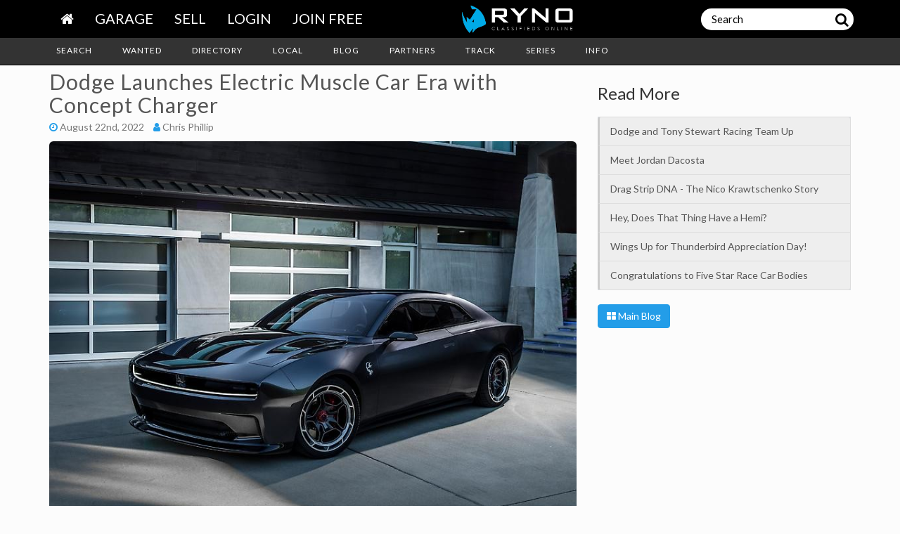

--- FILE ---
content_type: text/html; charset=UTF-8
request_url: https://ryno.co/blog/283-dodge-launches-electric-muscle-car-era-with-concept-charger
body_size: 7235
content:
<!DOCTYPE html>
<html lang="en">

<head>
  <script>
    var crawlers = ['Facebot', 'Twitterbot', 'YandexBot', 'bingbot', 'Bingbot', 'AhrefsBot', 'crawler', 'MJ12bot', 'Yahoo', 'GoogleBot', 'Mail.RU_Bot', 'SemrushBot', 'YandexMobileBot', 'DotBot', 'AppleMail', 'SeznamBot', 'Baiduspider', 'Mediapartners-Google', 'Google-Safety', 'AdsBot-Google', 'AdsBot-Google-Mobile', 'APIs-Google'];
    var _rollbarConfig = {
        accessToken: "be1587ce160b4d26ab6645148b76ca81",
        captureUncaught: true,
        captureUnhandledRejections: true,
        payload: {
            environment: "production",
            client: {
                javascript: {
                    code_version: '1.0.0'
                }
            },
        },
        scrubFields: ['card_number', 'card_expiry_date', 'card_cvn'],
        checkIgnore: function(isUncaught, args, payload) {
            for(var i =0; i < crawlers.length; i++) {
                if (window.navigator.userAgent && window.navigator.userAgent.indexOf(crawlers[i]) !== -1) {
                    return true;
                }
            }
            // Ignore if we found params from Facebook bots
            var urlParams = new URLSearchParams(window.location.search);
            var fbclid = urlParams.get('fbcliid');
            if(fbclid) {
                return true;
            }
            return false;
        },
        ignoredMessages: ["Unknown(Script Error)", "Script error.", "(unknown) Script error.", "Unknown(Script Error)", "(unknown): Script error.", '(unknown): "Not implemented on this platform"', "Can't find variable UET", "Uncaught SyntaxError: Unexpected token '?'"]
    };
    // Rollbar Snippet
    !function(r){var e={};function o(n){if(e[n])return e[n].exports;var t=e[n]={i:n,l:!1,exports:{}};return r[n].call(t.exports,t,t.exports,o),t.l=!0,t.exports}o.m=r,o.c=e,o.d=function(r,e,n){o.o(r,e)||Object.defineProperty(r,e,{enumerable:!0,get:n})},o.r=function(r){"undefined"!=typeof Symbol&&Symbol.toStringTag&&Object.defineProperty(r,Symbol.toStringTag,{value:"Module"}),Object.defineProperty(r,"__esModule",{value:!0})},o.t=function(r,e){if(1&e&&(r=o(r)),8&e)return r;if(4&e&&"object"==typeof r&&r&&r.__esModule)return r;var n=Object.create(null);if(o.r(n),Object.defineProperty(n,"default",{enumerable:!0,value:r}),2&e&&"string"!=typeof r)for(var t in r)o.d(n,t,function(e){return r[e]}.bind(null,t));return n},o.n=function(r){var e=r&&r.__esModule?function(){return r.default}:function(){return r};return o.d(e,"a",e),e},o.o=function(r,e){return Object.prototype.hasOwnProperty.call(r,e)},o.p="",o(o.s=0)}([function(r,e,o){"use strict";var n=o(1),t=o(5);_rollbarConfig=_rollbarConfig||{},_rollbarConfig.rollbarJsUrl=_rollbarConfig.rollbarJsUrl||"https://cdn.rollbar.com/rollbarjs/refs/tags/v2.26.1/rollbar.min.js",_rollbarConfig.async=void 0===_rollbarConfig.async||_rollbarConfig.async;var a=n.setupShim(window,_rollbarConfig),l=t(_rollbarConfig);window.rollbar=n.Rollbar,a.loadFull(window,document,!_rollbarConfig.async,_rollbarConfig,l)},function(r,e,o){"use strict";var n=o(2),t=o(3);function a(r){return function(){try{return r.apply(this,arguments)}catch(r){try{console.error("[Rollbar]: Internal error",r)}catch(r){}}}}var l=0;function i(r,e){this.options=r,this._rollbarOldOnError=null;var o=l++;this.shimId=function(){return o},"undefined"!=typeof window&&window._rollbarShims&&(window._rollbarShims[o]={handler:e,messages:[]})}var s=o(4),d=function(r,e){return new i(r,e)},c=function(r){return new s(d,r)};function u(r){return a((function(){var e=this,o=Array.prototype.slice.call(arguments,0),n={shim:e,method:r,args:o,ts:new Date};window._rollbarShims[this.shimId()].messages.push(n)}))}i.prototype.loadFull=function(r,e,o,n,t){var l=!1,i=e.createElement("script"),s=e.getElementsByTagName("script")[0],d=s.parentNode;i.crossOrigin="",i.src=n.rollbarJsUrl,o||(i.async=!0),i.onload=i.onreadystatechange=a((function(){if(!(l||this.readyState&&"loaded"!==this.readyState&&"complete"!==this.readyState)){i.onload=i.onreadystatechange=null;try{d.removeChild(i)}catch(r){}l=!0,function(){var e;if(void 0===r._rollbarDidLoad){e=new Error("rollbar.js did not load");for(var o,n,a,l,i=0;o=r._rollbarShims[i++];)for(o=o.messages||[];n=o.shift();)for(a=n.args||[],i=0;i<a.length;++i)if("function"==typeof(l=a[i])){l(e);break}}"function"==typeof t&&t(e)}()}})),d.insertBefore(i,s)},i.prototype.wrap=function(r,e,o){try{var n;if(n="function"==typeof e?e:function(){return e||{}},"function"!=typeof r)return r;if(r._isWrap)return r;if(!r._rollbar_wrapped&&(r._rollbar_wrapped=function(){o&&"function"==typeof o&&o.apply(this,arguments);try{return r.apply(this,arguments)}catch(o){var e=o;throw e&&("string"==typeof e&&(e=new String(e)),e._rollbarContext=n()||{},e._rollbarContext._wrappedSource=r.toString(),window._rollbarWrappedError=e),e}},r._rollbar_wrapped._isWrap=!0,r.hasOwnProperty))for(var t in r)r.hasOwnProperty(t)&&(r._rollbar_wrapped[t]=r[t]);return r._rollbar_wrapped}catch(e){return r}};for(var p="log,debug,info,warn,warning,error,critical,global,configure,handleUncaughtException,handleAnonymousErrors,handleUnhandledRejection,captureEvent,captureDomContentLoaded,captureLoad".split(","),f=0;f<p.length;++f)i.prototype[p[f]]=u(p[f]);r.exports={setupShim:function(r,e){if(r){var o=e.globalAlias||"Rollbar";if("object"==typeof r[o])return r[o];r._rollbarShims={},r._rollbarWrappedError=null;var l=new c(e);return a((function(){e.captureUncaught&&(l._rollbarOldOnError=r.onerror,n.captureUncaughtExceptions(r,l,!0),e.wrapGlobalEventHandlers&&t(r,l,!0)),e.captureUnhandledRejections&&n.captureUnhandledRejections(r,l,!0);var a=e.autoInstrument;return!1!==e.enabled&&(void 0===a||!0===a||function(r){return!("object"!=typeof r||void 0!==r.page&&!r.page)}(a))&&r.addEventListener&&(r.addEventListener("load",l.captureLoad.bind(l)),r.addEventListener("DOMContentLoaded",l.captureDomContentLoaded.bind(l))),r[o]=l,l}))()}},Rollbar:c}},function(r,e,o){"use strict";function n(r,e,o,n){r._rollbarWrappedError&&(n[4]||(n[4]=r._rollbarWrappedError),n[5]||(n[5]=r._rollbarWrappedError._rollbarContext),r._rollbarWrappedError=null);var t=e.handleUncaughtException.apply(e,n);o&&o.apply(r,n),"anonymous"===t&&(e.anonymousErrorsPending+=1)}r.exports={captureUncaughtExceptions:function(r,e,o){if(r){var t;if("function"==typeof e._rollbarOldOnError)t=e._rollbarOldOnError;else if(r.onerror){for(t=r.onerror;t._rollbarOldOnError;)t=t._rollbarOldOnError;e._rollbarOldOnError=t}e.handleAnonymousErrors();var a=function(){var o=Array.prototype.slice.call(arguments,0);n(r,e,t,o)};o&&(a._rollbarOldOnError=t),r.onerror=a}},captureUnhandledRejections:function(r,e,o){if(r){"function"==typeof r._rollbarURH&&r._rollbarURH.belongsToShim&&r.removeEventListener("unhandledrejection",r._rollbarURH);var n=function(r){var o,n,t;try{o=r.reason}catch(r){o=void 0}try{n=r.promise}catch(r){n="[unhandledrejection] error getting `promise` from event"}try{t=r.detail,!o&&t&&(o=t.reason,n=t.promise)}catch(r){}o||(o="[unhandledrejection] error getting `reason` from event"),e&&e.handleUnhandledRejection&&e.handleUnhandledRejection(o,n)};n.belongsToShim=o,r._rollbarURH=n,r.addEventListener("unhandledrejection",n)}}}},function(r,e,o){"use strict";function n(r,e,o){if(e.hasOwnProperty&&e.hasOwnProperty("addEventListener")){for(var n=e.addEventListener;n._rollbarOldAdd&&n.belongsToShim;)n=n._rollbarOldAdd;var t=function(e,o,t){n.call(this,e,r.wrap(o),t)};t._rollbarOldAdd=n,t.belongsToShim=o,e.addEventListener=t;for(var a=e.removeEventListener;a._rollbarOldRemove&&a.belongsToShim;)a=a._rollbarOldRemove;var l=function(r,e,o){a.call(this,r,e&&e._rollbar_wrapped||e,o)};l._rollbarOldRemove=a,l.belongsToShim=o,e.removeEventListener=l}}r.exports=function(r,e,o){if(r){var t,a,l="EventTarget,Window,Node,ApplicationCache,AudioTrackList,ChannelMergerNode,CryptoOperation,EventSource,FileReader,HTMLUnknownElement,IDBDatabase,IDBRequest,IDBTransaction,KeyOperation,MediaController,MessagePort,ModalWindow,Notification,SVGElementInstance,Screen,TextTrack,TextTrackCue,TextTrackList,WebSocket,WebSocketWorker,Worker,XMLHttpRequest,XMLHttpRequestEventTarget,XMLHttpRequestUpload".split(",");for(t=0;t<l.length;++t)r[a=l[t]]&&r[a].prototype&&n(e,r[a].prototype,o)}}},function(r,e,o){"use strict";function n(r,e){this.impl=r(e,this),this.options=e,function(r){for(var e=function(r){return function(){var e=Array.prototype.slice.call(arguments,0);if(this.impl[r])return this.impl[r].apply(this.impl,e)}},o="log,debug,info,warn,warning,error,critical,global,configure,handleUncaughtException,handleAnonymousErrors,handleUnhandledRejection,_createItem,wrap,loadFull,shimId,captureEvent,captureDomContentLoaded,captureLoad".split(","),n=0;n<o.length;n++)r[o[n]]=e(o[n])}(n.prototype)}n.prototype._swapAndProcessMessages=function(r,e){var o,n,t;for(this.impl=r(this.options);o=e.shift();)n=o.method,t=o.args,this[n]&&"function"==typeof this[n]&&("captureDomContentLoaded"===n||"captureLoad"===n?this[n].apply(this,[t[0],o.ts]):this[n].apply(this,t));return this},r.exports=n},function(r,e,o){"use strict";r.exports=function(r){return function(e){if(!e&&!window._rollbarInitialized){for(var o,n,t=(r=r||{}).globalAlias||"Rollbar",a=window.rollbar,l=function(r){return new a(r)},i=0;o=window._rollbarShims[i++];)n||(n=o.handler),o.handler._swapAndProcessMessages(l,o.messages);window[t]=n,window._rollbarInitialized=!0}}}}]);
    // End Rollbar Snippet
</script>    <meta charset="utf-8">
  <meta http-equiv="X-UA-Compatible" content="IE=edge">
  <meta name="viewport" content="width=device-width, initial-scale=1">

  <meta name="author" content="RYNO Classifieds">
      <meta property="description" content="An electric car with exhaust sounds and shift points? Dodge thinks muscle car fans deserve more than" />
      <meta property="og:title" content="Dodge Launches Electric Muscle Car Era with Concept Charger" />
      <meta property="og:description" content="An electric car with exhaust sounds and shift points? Dodge thinks muscle car fans deserve more than" />
      <meta property="og:url" content="https://ryno.co/blog/283-dodge-launches-electric-muscle-car-era-with-concept-charger" />
    <meta property="og:type" content="website" />
            <meta property="og:image" content="https://ryno-blog-post-images.s3.amazonaws.com/3a6215f0-b9c9-4ddc-8f96-ae4bb96861ee.jpg" />
        <meta property="og:image:alt" content="Dodge Launches Electric Muscle Car Era with Concept Charger" />
        <meta property="og:site_name" content="RYNO" />

  <meta property="fb:app_id" content="1001057530026360" />

      <meta name="twitter:card" content="Summary" />
    <meta name="twitter:site" content="@rynoapp" />
    <meta name="twitter:title" content="Dodge Launches Electric Muscle Car Era with Concept Charger" />
    <meta name="twitter:description" content="An electric car with exhaust sounds and shift points? Dodge thinks muscle car fans deserve more than" />
            <meta name="twitter:image" content="https://ryno-blog-post-images.s3.amazonaws.com/3a6215f0-b9c9-4ddc-8f96-ae4bb96861ee.jpg" />
    
  <meta name="csrf-token" content="sNdUvHM5fM81ASFc2PGJ6E2Rgn56zZ1p09fbCJNy">
  <title>  Dodge Launches Electric Muscle Car Era with Concept Charger on  RYNO Classifieds </title>

  <link rel="icon" type="image/png" href="https://ryno.co/images/ryno/ryno-icon-32x32.png" sizes="32x32">

<!-- Custom CSS -->
<link href="https://fonts.googleapis.com/css?family=Lato:100,300,400,900" rel="stylesheet">
<link href="/css/app.css?id=34ac19a4e2e31616c7d8f8f65aea212d" rel="stylesheet">
<script>
  window.Laravel = {"csrfToken":"sNdUvHM5fM81ASFc2PGJ6E2Rgn56zZ1p09fbCJNy"}</script>
<script type="text/javascript">
  window.ryno = {};
  window.ryno.PUSHER_KEY = '38a78660d139710c6167';
  window.ryno.partner = {"id":1,"name":"RYNO","username":"ryno"};
    </script>
  <script src="https://js.stripe.com/v3/"></script>

<script src="/js/app.js?id=58ebced6d1aeb4caf789cb5e4ed58e3c"></script>

  <script type="text/javascript">
    var stripe = Stripe('pk_live_519jHneBU3BcHOszl9ggG4l6ZaJqbXF1eS3Z8WOFHTkpuOBjFWKnfdwPALLUH7UVKdXsNEBlIstLSO3gTRsmiEI8R00rEei8oNy');
  </script>

<!-- HTML5 Shim and Respond.js IE8 support of HTML5 elements and media queries -->
<!-- WARNING: Respond.js doesn't work if you view the page via file:// -->
<!--[if lt IE 9]>
<script src="https://oss.maxcdn.com/libs/html5shiv/3.7.0/html5shiv.js"></script>
<script src="https://oss.maxcdn.com/libs/respond.js/1.4.2/respond.min.js"></script>
<![endif]-->

    <script data-ad-client="ca-pub-3506010584252605" async src="https://pagead2.googlesyndication.com/pagead/js/adsbygoogle.js"></script>


<script type="text/javascript">
    (function(c,l,a,r,i,t,y){
        c[a]=c[a]||function(){(c[a].q=c[a].q||[]).push(arguments)};
        t=l.createElement(r);t.async=1;t.src="https://www.clarity.ms/tag/"+i;
        y=l.getElementsByTagName(r)[0];y.parentNode.insertBefore(t,y);
    })(window, document, "clarity", "script", "hk984qwvr5");
</script>  <!-- Global site tag (gtag.js) - Google Analytics -->
    <script async src="https://www.googletagmanager.com/gtag/js?id=UA-91824407-1"></script>
    <script>
        window.dataLayer = window.dataLayer || [];
        function gtag(){dataLayer.push(arguments);}
        gtag('js', new Date());

        gtag('config', 'UA-91824407-1');

            </script>

  <script src="https://www.google.com/recaptcha/api.js" async defer></script>
</head>

<body>

  <!-- Navigation -->
<div class="container-fluid navbar-fixed-top navbar-dark">
	<div class="container">
		<nav class="navbar ryno-navbar">
			<div class="navbar-header">
				<a class="collapsed-navbar-brand" href="https://ryno.co">
					<img src="https://ryno.co/images/ryno/ryno-logo-sm.png" class="img-responsive hidden-sm hidden-md hidden-lg" alt="ryno-logo-small">
				</a>

				<a href="#" class="navbar-toggle collapsed" data-toggle="collapse" data-target="#top-navbar">
					<span class="icon-bar"></span>
					<span class="icon-bar"></span>
					<span class="icon-bar"></span>
				</a>

				<div class="grid-view-btn-container hidden" data-role="grid-view-btn-container"></div>
			</div>
			<div class="navbar-collapse collapse" id="top-navbar">
				<ul class="nav navbar-nav col-md-6">
					<li>
						<a href="https://ryno.co"><i class="fa fa-home" aria-hidden="true"></i></a>
					</li>
										
					<li><a href="https://ryno.co/garage">Garage</a></li>
					<li><a href="https://ryno.co/sell">Sell</a></li>
											<li><a href="https://ryno.co/login">Login</a></li>
						<li><a href="https://ryno.co/register">Join Free</a></li>
									</ul>
				<div class="col-md-2">
					<a class="navbar-brand" href="https://ryno.co">
						<img src="https://ryno.co/images/ryno/ryno-logo.png" class="img-responsive hidden-xs" alt="ryno-logo">
					</a>
				</div>
				<div class="navbar-header navbar-right">
					<form class="navbar-search-form" data-role="navbar-search-form">
						<input type="text" class="navbar-search-input" name="search" placeholder="Search"/>
						<button type="submit">
							<i class="fa fa-search" aria-hidden="true"></i>
						</button>
					</form>
				</div>
				<div class="submenu-fluid">
					<div class="container">
						<ul class="middle-nav-links">
															<li><a href="https://ryno.co/search"><span class="middle-nav-text"> Search</span></a></li>
								<li><a href="https://ryno.co/wanted"><span class="middle-nav-text"> Wanted</span></a></li>
								<li><a href="https://ryno.co/directory"><span class="middle-nav-text"> Directory</span></a></li>
								<li><a href="https://ryno.co/local"><span class="middle-nav-text"> Local</span></a></li>
								<li><a href="https://ryno.co/blog"><span class="middle-nav-text"> Blog</span></a></li>
																<li><a href="https://ryno.co/partners"><span class="middle-nav-text"> Partners</span></a></li>
								<li><a href="https://ryno.co/track"><span class="middle-nav-text"> Track</span></a></li>
								<li><a href="https://ryno.co/series"><span class="middle-nav-text"> Series</span></a></li>
								<li><a href="https://ryno.co/info"><span class="middle-nav-text"> Info</span></a></li>
							
													</ul>
					</div>
				</div>
			</div>
		</nav>
	</div>
</div>

<div id="blocker-bait" style="height: 1px; width: 1px; position: absolute; left: -999em; top: -999em; display: none"
	 class="ads ad adsbox doubleclick ad-placement carbon-ads"></div>

<script>
	function disableRollbar() {
		Rollbar.configure({enabled: false});
	}

	function checkForAds() {
		var bait = document.getElementById("blocker-bait");

		if (bait.offsetHeight === 0) {
			disableRollbar();
			return;
		}

		var baitStyles = window.getComputedStyle(bait);
		if (baitStyles && (
				baitStyles.getPropertyValue('display') === 'none' ||
				baitStyles.getPropertyValue('visibility') === 'hidden')) {
			disableRollbar();
		}
	}

	function onLoadStartAdCheck() {
		// Ad blockers generally execute just after load, let's delay ourselves to get behind it.
		checkForAds();
	}

	if (window.addEventListener !== undefined) {
		window.addEventListener('load', onLoadStartAdCheck, false);
	} else {
		window.attachEvent('onload', onLoadStartAdCheck);
	}
</script>


  
<!-- Page Content -->
<div class="container">
  <div class="row">
    <div class="col-lg-12">
      <div class="sharing-location"></div>
          <div class="row">
        <div class="col-md-8">
            <h2 class="m-0">Dodge Launches Electric Muscle Car Era with Concept Charger</h2>

            <div class="mt-5">
                                    <span class="text-muted mr-10"><i class="fa fa-clock-o blue" aria-hidden="true"></i> August 22nd, 2022</span>
                
                                    <span class="text-muted"><i class="fa fa-user blue" aria-hidden="true"></i> Chris Phillip</span>
                            </div>

                            <img src="https://ryno-blog-post-images.s3.amazonaws.com/3a6215f0-b9c9-4ddc-8f96-ae4bb96861ee.jpg" alt="Dodge Launches Electric Muscle Car Era with Concept Charger" class="img-responsive img-rounded mt-10">
            
            
            <div class="mt-15">An electric car with exhaust sounds and shift points?
<p><p>
Dodge thinks muscle car fans deserve more than a silent, soulless electric car.
<p>
Meet the 2024 Dodge SRT Charger Daytona.
<p>
As the Detroit Free Press says, "Nobody is better suited to build the first electric muscle car than Dodge!"
<p>
The Dodge Charger Daytona SRT Concept muscles aside the boring BEV paradigm and replaces it with an electrified vehicle unlike any on the road today. A new propulsion system drives the Charger Daytona SRT Concept with performance that exceeds the Dodge brand’s famed SRT Hellcat engine, accompanied by an industry-first BEV exhaust sound.
<p>
The Charger Daytona SRT Concept can do more than run the car show circuit; it can run a blazing quarter-mile. Charger Daytona does more than define where Dodge is headed, it will redefine American muscle in the process. 
<p>
Keep watching Dodge.com for updates.</div>
        </div>

        <div class="col-md-4">
            <h3 class="mb-20">Read More</h3>

            <div class="list-group">
                                    <a href="https://ryno.co/blog/340-dodge-and-tony-stewart-racing-team-up" class="list-group-item">Dodge and Tony Stewart Racing Team Up</a>
                                    <a href="https://ryno.co/blog/339-meet-jordan-dacosta" class="list-group-item">Meet Jordan Dacosta</a>
                                    <a href="https://ryno.co/blog/338-drag-strip-dna-the-nico-krawtschenko-story" class="list-group-item">Drag Strip DNA - The Nico Krawtschenko Story</a>
                                    <a href="https://ryno.co/blog/337-hey-does-that-thing-have-a-hemi" class="list-group-item">Hey, Does That Thing Have a Hemi?</a>
                                    <a href="https://ryno.co/blog/336-wings-up-for-thunderbird-appreciation-day" class="list-group-item">Wings Up for Thunderbird Appreciation Day!</a>
                                    <a href="https://ryno.co/blog/335-congratulations-to-five-star-race-car-bodies" class="list-group-item">Congratulations to Five Star Race Car Bodies</a>
                            </div>

            <p class="mt-10"><a href="https://ryno.co/blog" class="btn btn-primary"><i class="fa fa-th-large"></i> Main Blog</a></p>

            <script async src="https://pagead2.googlesyndication.com/pagead/js/adsbygoogle.js?client=ca-pub-3506010584252605"
                    crossorigin="anonymous"></script>
            <ins class="adsbygoogle"
                 style="display:block; text-align:center;"
                 data-ad-layout="in-article"
                 data-ad-format="fluid"
                 data-ad-client="ca-pub-3506010584252605"
                 data-ad-slot="9450664470"></ins>
            <script>
                (adsbygoogle = window.adsbygoogle || []).push({});
            </script>

            <h3 class="mb-20">Sponsors</h3>

            
            <hr>

            <script async src="https://pagead2.googlesyndication.com/pagead/js/adsbygoogle.js"></script>
    <!-- RYNO Square -->
    <ins class="adsbygoogle"
         style="display:block"
         data-ad-client="ca-pub-3506010584252605"
         data-ad-slot="4655962823"
         data-ad-format="auto"
         data-full-width-responsive="true"
    ></ins>
    <script>
      (adsbygoogle = window.adsbygoogle || []).push({});
    </script>
        </div>
    </div>
    </div>
  </div>
</div>

</body>

</html>


--- FILE ---
content_type: text/html; charset=utf-8
request_url: https://www.google.com/recaptcha/api2/aframe
body_size: -88
content:
<!DOCTYPE HTML><html><head><meta http-equiv="content-type" content="text/html; charset=UTF-8"></head><body><script nonce="e7CFgDAc-uBk-Zn98h_gAg">/** Anti-fraud and anti-abuse applications only. See google.com/recaptcha */ try{var clients={'sodar':'https://pagead2.googlesyndication.com/pagead/sodar?'};window.addEventListener("message",function(a){try{if(a.source===window.parent){var b=JSON.parse(a.data);var c=clients[b['id']];if(c){var d=document.createElement('img');d.src=c+b['params']+'&rc='+(localStorage.getItem("rc::a")?sessionStorage.getItem("rc::b"):"");window.document.body.appendChild(d);sessionStorage.setItem("rc::e",parseInt(sessionStorage.getItem("rc::e")||0)+1);localStorage.setItem("rc::h",'1769907376071');}}}catch(b){}});window.parent.postMessage("_grecaptcha_ready", "*");}catch(b){}</script></body></html>